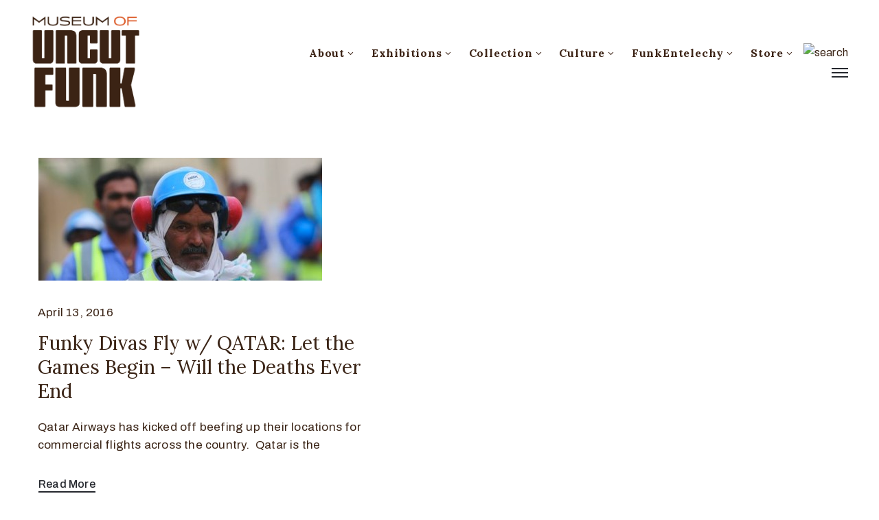

--- FILE ---
content_type: text/css
request_url: https://museumofuncutfunk.com/wp-content/cache/autoptimize/css/autoptimize_single_5c6a8f77b9856abb3b6e0ead5d656da5.css?ver=1619419608
body_size: -48
content:
.elementor-kit-39068{--e-global-color-primary:#db5926;--e-global-color-secondary:#3c2315;--e-global-color-text:#3c2315;--e-global-color-accent:#db5926;--e-global-color-69b3a73d:#fde4d4;--e-global-color-4d12b570:#7a7a7a;--e-global-color-40434d90:#4054b2;--e-global-color-1c7268fb:#23a455;--e-global-color-30d7d42b:#000;--e-global-color-11d0c747:#fff;--e-global-typography-primary-font-family:"Roboto";--e-global-typography-primary-font-weight:600;--e-global-typography-secondary-font-family:"Roboto Slab";--e-global-typography-secondary-font-weight:400;--e-global-typography-text-font-family:"Roboto";--e-global-typography-text-font-weight:400;--e-global-typography-accent-font-family:"Roboto";--e-global-typography-accent-font-weight:500}.elementor-section.elementor-section-boxed>.elementor-container{max-width:1140px}.elementor-widget:not(:last-child){margin-bottom:20px}{}h1.entry-title{display:var(--page-title-display)}@media(max-width:1024px){.elementor-section.elementor-section-boxed>.elementor-container{max-width:1025px}}@media(max-width:767px){.elementor-section.elementor-section-boxed>.elementor-container{max-width:768px}}

--- FILE ---
content_type: text/css
request_url: https://museumofuncutfunk.com/wp-content/cache/autoptimize/css/autoptimize_single_562da15bfd6acf1b735bcd448b0c819f.css?ver=1619419609
body_size: 3638
content:
.elementor-widget-heading .elementor-heading-title{color:var(--e-global-color-primary);font-family:var(--e-global-typography-primary-font-family),Sans-serif;font-weight:var(--e-global-typography-primary-font-weight)}.elementor-widget-image .widget-image-caption{color:var(--e-global-color-text);font-family:var(--e-global-typography-text-font-family),Sans-serif;font-weight:var(--e-global-typography-text-font-weight)}.elementor-widget-text-editor{color:var(--e-global-color-text);font-family:var(--e-global-typography-text-font-family),Sans-serif;font-weight:var(--e-global-typography-text-font-weight)}.elementor-widget-text-editor.elementor-drop-cap-view-stacked .elementor-drop-cap{background-color:var(--e-global-color-primary)}.elementor-widget-text-editor.elementor-drop-cap-view-framed .elementor-drop-cap,.elementor-widget-text-editor.elementor-drop-cap-view-default .elementor-drop-cap{color:var(--e-global-color-primary);border-color:var(--e-global-color-primary)}.elementor-widget-button .elementor-button{font-family:var(--e-global-typography-accent-font-family),Sans-serif;font-weight:var(--e-global-typography-accent-font-weight);background-color:var(--e-global-color-accent)}.elementor-widget-divider{--divider-color:var(--e-global-color-secondary)}.elementor-widget-divider .elementor-divider__text{color:var(--e-global-color-secondary);font-family:var(--e-global-typography-secondary-font-family),Sans-serif;font-weight:var(--e-global-typography-secondary-font-weight)}.elementor-widget-divider.elementor-view-stacked .elementor-icon{background-color:var(--e-global-color-secondary)}.elementor-widget-divider.elementor-view-framed .elementor-icon,.elementor-widget-divider.elementor-view-default .elementor-icon{color:var(--e-global-color-secondary);border-color:var(--e-global-color-secondary)}.elementor-widget-divider.elementor-view-framed .elementor-icon,.elementor-widget-divider.elementor-view-default .elementor-icon svg{fill:var(--e-global-color-secondary)}.elementor-widget-image-box .elementor-image-box-content .elementor-image-box-title{color:var(--e-global-color-primary);font-family:var(--e-global-typography-primary-font-family),Sans-serif;font-weight:var(--e-global-typography-primary-font-weight)}.elementor-widget-image-box .elementor-image-box-content .elementor-image-box-description{color:var(--e-global-color-text);font-family:var(--e-global-typography-text-font-family),Sans-serif;font-weight:var(--e-global-typography-text-font-weight)}.elementor-widget-icon.elementor-view-stacked .elementor-icon{background-color:var(--e-global-color-primary)}.elementor-widget-icon.elementor-view-framed .elementor-icon,.elementor-widget-icon.elementor-view-default .elementor-icon{color:var(--e-global-color-primary);border-color:var(--e-global-color-primary)}.elementor-widget-icon.elementor-view-framed .elementor-icon,.elementor-widget-icon.elementor-view-default .elementor-icon svg{fill:var(--e-global-color-primary)}.elementor-widget-icon-box.elementor-view-stacked .elementor-icon{background-color:var(--e-global-color-primary)}.elementor-widget-icon-box.elementor-view-framed .elementor-icon,.elementor-widget-icon-box.elementor-view-default .elementor-icon{fill:var(--e-global-color-primary);color:var(--e-global-color-primary);border-color:var(--e-global-color-primary)}.elementor-widget-icon-box .elementor-icon-box-content .elementor-icon-box-title{color:var(--e-global-color-primary)}.elementor-widget-icon-box .elementor-icon-box-content .elementor-icon-box-title,.elementor-widget-icon-box .elementor-icon-box-content .elementor-icon-box-title a{font-family:var(--e-global-typography-primary-font-family),Sans-serif;font-weight:var(--e-global-typography-primary-font-weight)}.elementor-widget-icon-box .elementor-icon-box-content .elementor-icon-box-description{color:var(--e-global-color-text);font-family:var(--e-global-typography-text-font-family),Sans-serif;font-weight:var(--e-global-typography-text-font-weight)}.elementor-widget-star-rating .elementor-star-rating__title{color:var(--e-global-color-text);font-family:var(--e-global-typography-text-font-family),Sans-serif;font-weight:var(--e-global-typography-text-font-weight)}.elementor-widget-image-gallery .gallery-item .gallery-caption{font-family:var(--e-global-typography-accent-font-family),Sans-serif;font-weight:var(--e-global-typography-accent-font-weight)}.elementor-widget-icon-list .elementor-icon-list-item:not(:last-child):after{border-color:var(--e-global-color-text)}.elementor-widget-icon-list .elementor-icon-list-icon i{color:var(--e-global-color-primary)}.elementor-widget-icon-list .elementor-icon-list-icon svg{fill:var(--e-global-color-primary)}.elementor-widget-icon-list .elementor-icon-list-text{color:var(--e-global-color-secondary)}.elementor-widget-icon-list .elementor-icon-list-item,.elementor-widget-icon-list .elementor-icon-list-item a{font-family:var(--e-global-typography-text-font-family),Sans-serif;font-weight:var(--e-global-typography-text-font-weight)}.elementor-widget-counter .elementor-counter-number-wrapper{color:var(--e-global-color-primary);font-family:var(--e-global-typography-primary-font-family),Sans-serif;font-weight:var(--e-global-typography-primary-font-weight)}.elementor-widget-counter .elementor-counter-title{color:var(--e-global-color-secondary);font-family:var(--e-global-typography-secondary-font-family),Sans-serif;font-weight:var(--e-global-typography-secondary-font-weight)}.elementor-widget-progress .elementor-progress-wrapper .elementor-progress-bar{background-color:var(--e-global-color-primary)}.elementor-widget-progress .elementor-title{color:var(--e-global-color-primary);font-family:var(--e-global-typography-text-font-family),Sans-serif;font-weight:var(--e-global-typography-text-font-weight)}.elementor-widget-testimonial .elementor-testimonial-content{color:var(--e-global-color-text);font-family:var(--e-global-typography-text-font-family),Sans-serif;font-weight:var(--e-global-typography-text-font-weight)}.elementor-widget-testimonial .elementor-testimonial-name{color:var(--e-global-color-primary);font-family:var(--e-global-typography-primary-font-family),Sans-serif;font-weight:var(--e-global-typography-primary-font-weight)}.elementor-widget-testimonial .elementor-testimonial-job{color:var(--e-global-color-secondary);font-family:var(--e-global-typography-secondary-font-family),Sans-serif;font-weight:var(--e-global-typography-secondary-font-weight)}.elementor-widget-tabs .elementor-tab-title,.elementor-widget-tabs .elementor-tab-title a{color:var(--e-global-color-primary)}.elementor-widget-tabs .elementor-tab-title.elementor-active a{color:var(--e-global-color-accent)}.elementor-widget-tabs .elementor-tab-title{font-family:var(--e-global-typography-primary-font-family),Sans-serif;font-weight:var(--e-global-typography-primary-font-weight)}.elementor-widget-tabs .elementor-tab-content{color:var(--e-global-color-text);font-family:var(--e-global-typography-text-font-family),Sans-serif;font-weight:var(--e-global-typography-text-font-weight)}.elementor-widget-accordion .elementor-accordion-icon,.elementor-widget-accordion .elementor-accordion-title{color:var(--e-global-color-primary)}.elementor-widget-accordion .elementor-active .elementor-accordion-icon,.elementor-widget-accordion .elementor-active .elementor-accordion-title{color:var(--e-global-color-accent)}.elementor-widget-accordion .elementor-accordion .elementor-accordion-title{font-family:var(--e-global-typography-primary-font-family),Sans-serif;font-weight:var(--e-global-typography-primary-font-weight)}.elementor-widget-accordion .elementor-accordion .elementor-tab-content{color:var(--e-global-color-text);font-family:var(--e-global-typography-text-font-family),Sans-serif;font-weight:var(--e-global-typography-text-font-weight)}.elementor-widget-toggle .elementor-toggle-title,.elementor-widget-toggle .elementor-toggle-icon{color:var(--e-global-color-primary)}.elementor-widget-toggle .elementor-tab-title.elementor-active a,.elementor-widget-toggle .elementor-tab-title.elementor-active .elementor-toggle-icon{color:var(--e-global-color-accent)}.elementor-widget-toggle .elementor-toggle .elementor-toggle-title{font-family:var(--e-global-typography-primary-font-family),Sans-serif;font-weight:var(--e-global-typography-primary-font-weight)}.elementor-widget-toggle .elementor-toggle .elementor-tab-content{color:var(--e-global-color-text);font-family:var(--e-global-typography-text-font-family),Sans-serif;font-weight:var(--e-global-typography-text-font-weight)}.elementor-widget-alert .elementor-alert-title{font-family:var(--e-global-typography-primary-font-family),Sans-serif;font-weight:var(--e-global-typography-primary-font-weight)}.elementor-widget-alert .elementor-alert-description{font-family:var(--e-global-typography-text-font-family),Sans-serif;font-weight:var(--e-global-typography-text-font-weight)}.elementor-widget-ova_collections .archive_collection .content_archive_coll .items_archive_coll .desc .title{font-family:var(--e-global-typography-primary-font-family),Sans-serif;font-weight:var(--e-global-typography-primary-font-weight)}.elementor-widget-ova_collections .archive_collection .content_archive_coll.type1 .items_archive_coll .desc .artists a{font-family:var(--e-global-typography-primary-font-family),Sans-serif;font-weight:var(--e-global-typography-primary-font-weight)}.elementor-widget-ova_events_cat .archive_event .content .desc .event_post .event_title{font-family:var(--e-global-typography-primary-font-family),Sans-serif;font-weight:var(--e-global-typography-primary-font-weight)}.elementor-widget-ova_events_cat .archive_event .content .desc .event_post .time-event span{font-family:var(--e-global-typography-primary-font-family),Sans-serif;font-weight:var(--e-global-typography-primary-font-weight)}.elementor-widget-ova_events_cat .archive_event .content .date-event .date{font-family:var(--e-global-typography-primary-font-family),Sans-serif;font-weight:var(--e-global-typography-primary-font-weight)}.elementor-widget-ova_events_cat .archive_event .content .desc .event_post .excerpt{font-family:var(--e-global-typography-primary-font-family),Sans-serif;font-weight:var(--e-global-typography-primary-font-weight)}.elementor-widget-ova_events_cat .archive_event .content .desc .event_post .button_event .view_detail{font-family:var(--e-global-typography-primary-font-family),Sans-serif;font-weight:var(--e-global-typography-primary-font-weight)}.elementor-widget-ova_events_cat .archive_event .content .desc .event_post .button_event .book{font-family:var(--e-global-typography-primary-font-family),Sans-serif;font-weight:var(--e-global-typography-primary-font-weight)}.elementor-widget-ova_events_cat .archive_event .content .desc .event_post .button_event .book.btn-free{font-family:var(--e-global-typography-primary-font-family),Sans-serif;font-weight:var(--e-global-typography-primary-font-weight)}.elementor-widget-ovaex_exhibition_ajax .exhibition_arc .wrap-content .post-items .content h3{font-family:var(--e-global-typography-primary-font-family),Sans-serif;font-weight:var(--e-global-typography-primary-font-weight)}.elementor-widget-ovaex_exhibition_ajax .exhibition_arc .wrap-content .post-items .content .times span{font-family:var(--e-global-typography-primary-font-family),Sans-serif;font-weight:var(--e-global-typography-primary-font-weight)}.elementor-widget-ovaex_exhibition_ajax .exhibition_arc .ova_more_post .load-more,.elementor-widget-ovaex_exhibition_ajax .exhibition_arc .ova-nodata span{font-family:var(--e-global-typography-primary-font-family),Sans-serif;font-weight:var(--e-global-typography-primary-font-weight)}.elementor-widget-ovaex_exhibition_type .exhibition_arc .wrap-content .post-items .content h3{font-family:var(--e-global-typography-primary-font-family),Sans-serif;font-weight:var(--e-global-typography-primary-font-weight)}.elementor-widget-ovaex_exhibition_type .exhibition_arc .wrap-content .post-items .content .times span{font-family:var(--e-global-typography-primary-font-family),Sans-serif;font-weight:var(--e-global-typography-primary-font-weight)}.elementor-widget-ova_menu .ova_nav ul.menu>li>a{color:var(--e-global-color-text);font-family:var(--e-global-typography-text-font-family),Sans-serif;font-weight:var(--e-global-typography-text-font-weight)}.elementor-widget-ova_menu .ova_nav ul.menu .dropdown-menu li a{font-family:var(--e-global-typography-text-font-family),Sans-serif;font-weight:var(--e-global-typography-text-font-weight)}.elementor-widget-ova_heading .ova_heading h1.heading_title{font-family:var(--e-global-typography-primary-font-family),Sans-serif;font-weight:var(--e-global-typography-primary-font-weight)}.elementor-widget-ova_heading .ova_heading h2.sub_title{font-family:var(--e-global-typography-primary-font-family),Sans-serif;font-weight:var(--e-global-typography-primary-font-weight)}.elementor-widget-henbergar_menu .ova_nav_canvas ul.menu>li>a{color:var(--e-global-color-text);font-family:var(--e-global-typography-text-font-family),Sans-serif;font-weight:var(--e-global-typography-text-font-weight)}.elementor-widget-henbergar_menu .ova_nav_canvas ul.menu .dropdown-menu li a{font-family:var(--e-global-typography-text-font-family),Sans-serif;font-weight:var(--e-global-typography-text-font-weight)}.elementor-widget-henbergar_menu .ova_menu_canvas .ova_nav_canvas .info-top li span{font-family:var(--e-global-typography-primary-font-family),Sans-serif;font-weight:var(--e-global-typography-primary-font-weight)}.elementor-widget-henbergar_menu .ova_menu_canvas .ova_nav_canvas .info_bottom{font-family:var(--e-global-typography-primary-font-family),Sans-serif;font-weight:var(--e-global-typography-primary-font-weight)}.elementor-widget-henbergar_menu .ova_menu_canvas .ova_nav_canvas .menu-icon-social .item-icon a span{font-family:var(--e-global-typography-primary-font-family),Sans-serif;font-weight:var(--e-global-typography-primary-font-weight)}.elementor-widget-ova_slideshow .elementor-slide-subtitle{font-family:var(--e-global-typography-primary-font-family),Sans-serif;font-weight:var(--e-global-typography-primary-font-weight)}.elementor-widget-ova_slideshow .elementor-slide-title{font-family:var(--e-global-typography-secondary-font-family),Sans-serif;font-weight:var(--e-global-typography-secondary-font-weight)}.elementor-widget-ova_slideshow .elementor-slide-description{font-family:var(--e-global-typography-secondary-font-family),Sans-serif;font-weight:var(--e-global-typography-secondary-font-weight)}.elementor-widget-ova_slideshow .ova_slideshow .elementor-slide-button{font-family:var(--e-global-typography-accent-font-family),Sans-serif;font-weight:var(--e-global-typography-accent-font-weight)}.elementor-widget-ova_heading_page .heading-page .cta-content h2{font-family:var(--e-global-typography-primary-font-family),Sans-serif;font-weight:var(--e-global-typography-primary-font-weight)}.elementor-widget-ova_blog .ova-blog .post-content .post-meta-content .post-date{font-family:var(--e-global-typography-primary-font-family),Sans-serif;font-weight:var(--e-global-typography-primary-font-weight)}.elementor-widget-ova_blog .ova-blog .post-content h2.title a{font-family:var(--e-global-typography-primary-font-family),Sans-serif;font-weight:var(--e-global-typography-primary-font-weight)}.elementor-widget-ova_blog .ova-blog .post-content .post-body .post-excerpt p{font-family:var(--e-global-typography-primary-font-family),Sans-serif;font-weight:var(--e-global-typography-primary-font-weight)}.elementor-widget-ova_blog .ova-blog .post-content .post-readmore a{font-family:var(--e-global-typography-primary-font-family),Sans-serif;font-weight:var(--e-global-typography-primary-font-weight)}.elementor-widget-ova_history .ova-history .item-history .year-about h3.title{font-family:var(--e-global-typography-primary-font-family),Sans-serif;font-weight:var(--e-global-typography-primary-font-weight)}.elementor-widget-ova_info_image .ova_info_position.info_position .content .title h3 a{font-family:var(--e-global-typography-primary-font-family),Sans-serif;font-weight:var(--e-global-typography-primary-font-weight)}.elementor-widget-ova_info_image .ova_info_position.info_position .content .desc p{font-family:var(--e-global-typography-primary-font-family),Sans-serif;font-weight:var(--e-global-typography-primary-font-weight)}.elementor-widget-ova_info_image .ova_info_position.info_position .content .text-button a{font-family:var(--e-global-typography-primary-font-family),Sans-serif;font-weight:var(--e-global-typography-primary-font-weight)}.elementor-widget-ova_info_image .ova_info_position.info_location .content .title h3 a{font-family:var(--e-global-typography-primary-font-family),Sans-serif;font-weight:var(--e-global-typography-primary-font-weight)}.elementor-widget-ova_info_image .ova_info_position.info_location .content .desc p{font-family:var(--e-global-typography-primary-font-family),Sans-serif;font-weight:var(--e-global-typography-primary-font-weight)}.elementor-widget-ova_info_image .ova_info_position.info_location .content .text-button a{font-family:var(--e-global-typography-primary-font-family),Sans-serif;font-weight:var(--e-global-typography-primary-font-weight)}.elementor-widget-ova_info_image .ova_info_position.info_plan .content .title h3 a{font-family:var(--e-global-typography-primary-font-family),Sans-serif;font-weight:var(--e-global-typography-primary-font-weight)}.elementor-widget-ova_info_image .ova_info_position.info_plan .content .desc p{font-family:var(--e-global-typography-primary-font-family),Sans-serif;font-weight:var(--e-global-typography-primary-font-weight)}.elementor-widget-ova_info_image .ova_info_position.info_plan .content .text-button a{font-family:var(--e-global-typography-primary-font-family),Sans-serif;font-weight:var(--e-global-typography-primary-font-weight)}.elementor-widget-ova_info .ova_info .ova_info_staff h3.title{font-family:var(--e-global-typography-primary-font-family),Sans-serif;font-weight:var(--e-global-typography-primary-font-weight)}.elementor-widget-ova_info .ova_info .ova_info_staff h4.sub-title{font-family:var(--e-global-typography-primary-font-family),Sans-serif;font-weight:var(--e-global-typography-primary-font-weight)}.elementor-widget-ova_info .ova_info .ova_info_staff .info-contact span{font-family:var(--e-global-typography-primary-font-family),Sans-serif;font-weight:var(--e-global-typography-primary-font-weight)}.elementor-widget-ova_info .ova_info .ova_info_contact h3.title{font-family:var(--e-global-typography-primary-font-family),Sans-serif;font-weight:var(--e-global-typography-primary-font-weight)}.elementor-widget-ova_info .ova_info .ova_info_contact h4.sub-title{font-family:var(--e-global-typography-primary-font-family),Sans-serif;font-weight:var(--e-global-typography-primary-font-weight)}.elementor-widget-ova_info .ova_info .ova_info_contact .info-contact span{font-family:var(--e-global-typography-primary-font-family),Sans-serif;font-weight:var(--e-global-typography-primary-font-weight)}.elementor-widget-ova_event_parallax .ova-event-parallax .item-event .content .title a{font-family:var(--e-global-typography-primary-font-family),Sans-serif;font-weight:var(--e-global-typography-primary-font-weight)}.elementor-widget-ova_event_parallax .ova-event-parallax .item-event .content .date p{font-family:var(--e-global-typography-primary-font-family),Sans-serif;font-weight:var(--e-global-typography-primary-font-weight)}.elementor-widget-ova_event_parallax .ova-event-parallax .item-event .content .desc p{font-family:var(--e-global-typography-primary-font-family),Sans-serif;font-weight:var(--e-global-typography-primary-font-weight)}.elementor-widget-ova_event_parallax .ova-event-parallax .item-event .content .readmore a{font-family:var(--e-global-typography-primary-font-family),Sans-serif;font-weight:var(--e-global-typography-primary-font-weight)}.elementor-widget-ova_exhibition_parallax .ova-exhibition-parallax .item-exhibition .content .title a{font-family:var(--e-global-typography-primary-font-family),Sans-serif;font-weight:var(--e-global-typography-primary-font-weight)}.elementor-widget-ova_exhibition_parallax .ova-exhibition-parallax .item-exhibition .content .date p{font-family:var(--e-global-typography-primary-font-family),Sans-serif;font-weight:var(--e-global-typography-primary-font-weight)}.elementor-widget-ova_exhibition_parallax .ova-exhibition-parallax .item-exhibition .content .desc p{font-family:var(--e-global-typography-primary-font-family),Sans-serif;font-weight:var(--e-global-typography-primary-font-weight)}.elementor-widget-ova_exhibition_parallax .ova-exhibition-parallax .item-exhibition .content .readmore a{font-family:var(--e-global-typography-primary-font-family),Sans-serif;font-weight:var(--e-global-typography-primary-font-weight)}.elementor-widget-ova_collection_parallax .ova-collection-parallax .item-collection .content .title a{font-family:var(--e-global-typography-primary-font-family),Sans-serif;font-weight:var(--e-global-typography-primary-font-weight)}.elementor-widget-ova_collection_parallax .ova-collection-parallax .item-collection .content .date p{font-family:var(--e-global-typography-primary-font-family),Sans-serif;font-weight:var(--e-global-typography-primary-font-weight)}.elementor-widget-ova_collection_parallax .ova-collection-parallax .item-collection .content .desc p{font-family:var(--e-global-typography-primary-font-family),Sans-serif;font-weight:var(--e-global-typography-primary-font-weight)}.elementor-widget-ova_collection_parallax .ova-collection-parallax .item-collection .content .readmore a{font-family:var(--e-global-typography-primary-font-family),Sans-serif;font-weight:var(--e-global-typography-primary-font-weight)}.elementor-widget-ova_home_fullscreen #fullpage .content span.type{font-family:var(--e-global-typography-primary-font-family),Sans-serif;font-weight:var(--e-global-typography-primary-font-weight)}.elementor-widget-ova_home_fullscreen #fullpage .content h3{font-family:var(--e-global-typography-primary-font-family),Sans-serif;font-weight:var(--e-global-typography-primary-font-weight)}.elementor-widget-ova_home_fullscreen #fullpage .content .time-event span{font-family:var(--e-global-typography-primary-font-family),Sans-serif;font-weight:var(--e-global-typography-primary-font-weight)}.elementor-widget-ova_muzze_shop .muzze_shop .content_product .items h3{font-family:var(--e-global-typography-primary-font-family),Sans-serif;font-weight:var(--e-global-typography-primary-font-weight)}.elementor-widget-ova_muzze_shop .muzze_shop .content_product .items span.amount{font-family:var(--e-global-typography-primary-font-family),Sans-serif;font-weight:var(--e-global-typography-primary-font-weight)}.elementor-widget-ova_muzze_shop .muzze_shop .return_shop .btn_shop{font-family:var(--e-global-typography-primary-font-family),Sans-serif;font-weight:var(--e-global-typography-primary-font-weight)}.elementor-widget-theme-site-logo .widget-image-caption{color:var(--e-global-color-text);font-family:var(--e-global-typography-text-font-family),Sans-serif;font-weight:var(--e-global-typography-text-font-weight)}.elementor-widget-theme-site-title .elementor-heading-title{color:var(--e-global-color-primary);font-family:var(--e-global-typography-primary-font-family),Sans-serif;font-weight:var(--e-global-typography-primary-font-weight)}.elementor-widget-theme-page-title .elementor-heading-title{color:var(--e-global-color-primary);font-family:var(--e-global-typography-primary-font-family),Sans-serif;font-weight:var(--e-global-typography-primary-font-weight)}.elementor-widget-theme-post-title .elementor-heading-title{color:var(--e-global-color-primary);font-family:var(--e-global-typography-primary-font-family),Sans-serif;font-weight:var(--e-global-typography-primary-font-weight)}.elementor-widget-theme-post-excerpt .elementor-widget-container{color:var(--e-global-color-text);font-family:var(--e-global-typography-text-font-family),Sans-serif;font-weight:var(--e-global-typography-text-font-weight)}.elementor-widget-theme-post-content{color:var(--e-global-color-text);font-family:var(--e-global-typography-text-font-family),Sans-serif;font-weight:var(--e-global-typography-text-font-weight)}.elementor-widget-theme-post-featured-image .widget-image-caption{color:var(--e-global-color-text);font-family:var(--e-global-typography-text-font-family),Sans-serif;font-weight:var(--e-global-typography-text-font-weight)}.elementor-widget-theme-archive-title .elementor-heading-title{color:var(--e-global-color-primary);font-family:var(--e-global-typography-primary-font-family),Sans-serif;font-weight:var(--e-global-typography-primary-font-weight)}.elementor-widget-archive-posts .elementor-post__title,.elementor-widget-archive-posts .elementor-post__title a{color:var(--e-global-color-secondary);font-family:var(--e-global-typography-primary-font-family),Sans-serif;font-weight:var(--e-global-typography-primary-font-weight)}.elementor-widget-archive-posts .elementor-post__meta-data{font-family:var(--e-global-typography-secondary-font-family),Sans-serif;font-weight:var(--e-global-typography-secondary-font-weight)}.elementor-widget-archive-posts .elementor-post__excerpt p{font-family:var(--e-global-typography-text-font-family),Sans-serif;font-weight:var(--e-global-typography-text-font-weight)}.elementor-widget-archive-posts .elementor-post__read-more{color:var(--e-global-color-accent);font-family:var(--e-global-typography-accent-font-family),Sans-serif;font-weight:var(--e-global-typography-accent-font-weight)}.elementor-widget-archive-posts .elementor-post__card .elementor-post__badge{background-color:var(--e-global-color-accent);font-family:var(--e-global-typography-accent-font-family),Sans-serif;font-weight:var(--e-global-typography-accent-font-weight)}.elementor-widget-archive-posts .elementor-pagination{font-family:var(--e-global-typography-secondary-font-family),Sans-serif;font-weight:var(--e-global-typography-secondary-font-weight)}.elementor-widget-archive-posts .elementor-posts-nothing-found{color:var(--e-global-color-text);font-family:var(--e-global-typography-text-font-family),Sans-serif;font-weight:var(--e-global-typography-text-font-weight)}.elementor-widget-posts .elementor-post__title,.elementor-widget-posts .elementor-post__title a{color:var(--e-global-color-secondary);font-family:var(--e-global-typography-primary-font-family),Sans-serif;font-weight:var(--e-global-typography-primary-font-weight)}.elementor-widget-posts .elementor-post__meta-data{font-family:var(--e-global-typography-secondary-font-family),Sans-serif;font-weight:var(--e-global-typography-secondary-font-weight)}.elementor-widget-posts .elementor-post__excerpt p{font-family:var(--e-global-typography-text-font-family),Sans-serif;font-weight:var(--e-global-typography-text-font-weight)}.elementor-widget-posts .elementor-post__read-more{color:var(--e-global-color-accent);font-family:var(--e-global-typography-accent-font-family),Sans-serif;font-weight:var(--e-global-typography-accent-font-weight)}.elementor-widget-posts .elementor-post__card .elementor-post__badge{background-color:var(--e-global-color-accent);font-family:var(--e-global-typography-accent-font-family),Sans-serif;font-weight:var(--e-global-typography-accent-font-weight)}.elementor-widget-posts .elementor-pagination{font-family:var(--e-global-typography-secondary-font-family),Sans-serif;font-weight:var(--e-global-typography-secondary-font-weight)}.elementor-widget-portfolio a .elementor-portfolio-item__overlay{background-color:var(--e-global-color-accent)}.elementor-widget-portfolio .elementor-portfolio-item__title{font-family:var(--e-global-typography-primary-font-family),Sans-serif;font-weight:var(--e-global-typography-primary-font-weight)}.elementor-widget-portfolio .elementor-portfolio__filter{color:var(--e-global-color-text);font-family:var(--e-global-typography-primary-font-family),Sans-serif;font-weight:var(--e-global-typography-primary-font-weight)}.elementor-widget-portfolio .elementor-portfolio__filter.elementor-active{color:var(--e-global-color-primary)}.elementor-widget-gallery .elementor-gallery-item__title{font-family:var(--e-global-typography-primary-font-family),Sans-serif;font-weight:var(--e-global-typography-primary-font-weight)}.elementor-widget-gallery .elementor-gallery-item__description{font-family:var(--e-global-typography-text-font-family),Sans-serif;font-weight:var(--e-global-typography-text-font-weight)}.elementor-widget-gallery{--galleries-title-color-normal:var(--e-global-color-primary);--galleries-title-color-hover:var(--e-global-color-secondary);--galleries-pointer-bg-color-hover:var(--e-global-color-accent);--gallery-title-color-active:var(--e-global-color-secondary);--galleries-pointer-bg-color-active:var(--e-global-color-accent)}.elementor-widget-gallery .elementor-gallery-title{font-family:var(--e-global-typography-primary-font-family),Sans-serif;font-weight:var(--e-global-typography-primary-font-weight)}.elementor-widget-form .elementor-field-group>label,.elementor-widget-form .elementor-field-subgroup label{color:var(--e-global-color-text)}.elementor-widget-form .elementor-field-group>label{font-family:var(--e-global-typography-text-font-family),Sans-serif;font-weight:var(--e-global-typography-text-font-weight)}.elementor-widget-form .elementor-field-type-html{color:var(--e-global-color-text);font-family:var(--e-global-typography-text-font-family),Sans-serif;font-weight:var(--e-global-typography-text-font-weight)}.elementor-widget-form .elementor-field-group .elementor-field{color:var(--e-global-color-text)}.elementor-widget-form .elementor-field-group .elementor-field,.elementor-widget-form .elementor-field-subgroup label{font-family:var(--e-global-typography-text-font-family),Sans-serif;font-weight:var(--e-global-typography-text-font-weight)}.elementor-widget-form .elementor-button{font-family:var(--e-global-typography-accent-font-family),Sans-serif;font-weight:var(--e-global-typography-accent-font-weight)}.elementor-widget-form .e-form__buttons__wrapper__button-next{background-color:var(--e-global-color-accent)}.elementor-widget-form .elementor-button[type=submit]{background-color:var(--e-global-color-accent)}.elementor-widget-form .e-form__buttons__wrapper__button-previous{background-color:var(--e-global-color-accent)}.elementor-widget-form .elementor-message{font-family:var(--e-global-typography-text-font-family),Sans-serif;font-weight:var(--e-global-typography-text-font-weight)}.elementor-widget-form .e-form__indicators__indicator,.elementor-widget-form .e-form__indicators__indicator__label{font-family:var(--e-global-typography-accent-font-family),Sans-serif;font-weight:var(--e-global-typography-accent-font-weight)}.elementor-widget-form{--e-form-steps-indicator-inactive-primary-color:var(--e-global-color-text);--e-form-steps-indicator-active-primary-color:var(--e-global-color-accent);--e-form-steps-indicator-completed-primary-color:var(--e-global-color-accent);--e-form-steps-indicator-progress-color:var(--e-global-color-accent);--e-form-steps-indicator-progress-background-color:var(--e-global-color-text);--e-form-steps-indicator-progress-meter-color:var(--e-global-color-text)}.elementor-widget-form .e-form__indicators__indicator__progress__meter{font-family:var(--e-global-typography-accent-font-family),Sans-serif;font-weight:var(--e-global-typography-accent-font-weight)}.elementor-widget-login .elementor-field-group>a{color:var(--e-global-color-text)}.elementor-widget-login .elementor-field-group>a:hover{color:var(--e-global-color-accent)}.elementor-widget-login .elementor-form-fields-wrapper label{color:var(--e-global-color-text);font-family:var(--e-global-typography-text-font-family),Sans-serif;font-weight:var(--e-global-typography-text-font-weight)}.elementor-widget-login .elementor-field-group .elementor-field{color:var(--e-global-color-text)}.elementor-widget-login .elementor-field-group .elementor-field,.elementor-widget-login .elementor-field-subgroup label{font-family:var(--e-global-typography-text-font-family),Sans-serif;font-weight:var(--e-global-typography-text-font-weight)}.elementor-widget-login .elementor-button{font-family:var(--e-global-typography-accent-font-family),Sans-serif;font-weight:var(--e-global-typography-accent-font-weight);background-color:var(--e-global-color-accent)}.elementor-widget-login .elementor-widget-container .elementor-login__logged-in-message{color:var(--e-global-color-text);font-family:var(--e-global-typography-text-font-family),Sans-serif;font-weight:var(--e-global-typography-text-font-weight)}.elementor-widget-slides .elementor-slide-heading{font-family:var(--e-global-typography-primary-font-family),Sans-serif;font-weight:var(--e-global-typography-primary-font-weight)}.elementor-widget-slides .elementor-slide-description{font-family:var(--e-global-typography-secondary-font-family),Sans-serif;font-weight:var(--e-global-typography-secondary-font-weight)}.elementor-widget-slides .elementor-slide-button{font-family:var(--e-global-typography-accent-font-family),Sans-serif;font-weight:var(--e-global-typography-accent-font-weight)}.elementor-widget-nav-menu .elementor-nav-menu .elementor-item{font-family:var(--e-global-typography-primary-font-family),Sans-serif;font-weight:var(--e-global-typography-primary-font-weight)}.elementor-widget-nav-menu .elementor-nav-menu--main .elementor-item{color:var(--e-global-color-text)}.elementor-widget-nav-menu .elementor-nav-menu--main .elementor-item:hover,.elementor-widget-nav-menu .elementor-nav-menu--main .elementor-item.elementor-item-active,.elementor-widget-nav-menu .elementor-nav-menu--main .elementor-item.highlighted,.elementor-widget-nav-menu .elementor-nav-menu--main .elementor-item:focus{color:var(--e-global-color-accent)}.elementor-widget-nav-menu .elementor-nav-menu--main:not(.e--pointer-framed) .elementor-item:before,.elementor-widget-nav-menu .elementor-nav-menu--main:not(.e--pointer-framed) .elementor-item:after{background-color:var(--e-global-color-accent)}.elementor-widget-nav-menu .e--pointer-framed .elementor-item:before,.elementor-widget-nav-menu .e--pointer-framed .elementor-item:after{border-color:var(--e-global-color-accent)}.elementor-widget-nav-menu .elementor-nav-menu--dropdown .elementor-item,.elementor-widget-nav-menu .elementor-nav-menu--dropdown .elementor-sub-item{font-family:var(--e-global-typography-accent-font-family),Sans-serif;font-weight:var(--e-global-typography-accent-font-weight)}.elementor-widget-animated-headline .elementor-headline-dynamic-wrapper path{stroke:var(--e-global-color-accent)}.elementor-widget-animated-headline .elementor-headline-plain-text{color:var(--e-global-color-secondary)}.elementor-widget-animated-headline .elementor-headline{font-family:var(--e-global-typography-primary-font-family),Sans-serif;font-weight:var(--e-global-typography-primary-font-weight)}.elementor-widget-animated-headline .elementor-headline-dynamic-text{color:var(--e-global-color-secondary);font-family:var(--e-global-typography-primary-font-family),Sans-serif;font-weight:var(--e-global-typography-primary-font-weight)}.elementor-widget-price-list .elementor-price-list-header{color:var(--e-global-color-primary);font-family:var(--e-global-typography-primary-font-family),Sans-serif;font-weight:var(--e-global-typography-primary-font-weight)}.elementor-widget-price-list .elementor-price-list-description{color:var(--e-global-color-text);font-family:var(--e-global-typography-text-font-family),Sans-serif;font-weight:var(--e-global-typography-text-font-weight)}.elementor-widget-price-list .elementor-price-list-separator{border-bottom-color:var(--e-global-color-secondary)}.elementor-widget-price-table .elementor-price-table__header{background-color:var(--e-global-color-secondary)}.elementor-widget-price-table .elementor-price-table__heading{font-family:var(--e-global-typography-primary-font-family),Sans-serif;font-weight:var(--e-global-typography-primary-font-weight)}.elementor-widget-price-table .elementor-price-table__subheading{font-family:var(--e-global-typography-secondary-font-family),Sans-serif;font-weight:var(--e-global-typography-secondary-font-weight)}.elementor-widget-price-table .elementor-price-table__price{font-family:var(--e-global-typography-primary-font-family),Sans-serif;font-weight:var(--e-global-typography-primary-font-weight)}.elementor-widget-price-table .elementor-price-table__original-price{color:var(--e-global-color-secondary);font-family:var(--e-global-typography-primary-font-family),Sans-serif;font-weight:var(--e-global-typography-primary-font-weight)}.elementor-widget-price-table .elementor-price-table__period{color:var(--e-global-color-secondary);font-family:var(--e-global-typography-secondary-font-family),Sans-serif;font-weight:var(--e-global-typography-secondary-font-weight)}.elementor-widget-price-table .elementor-price-table__features-list{color:var(--e-global-color-text)}.elementor-widget-price-table .elementor-price-table__features-list li{font-family:var(--e-global-typography-text-font-family),Sans-serif;font-weight:var(--e-global-typography-text-font-weight)}.elementor-widget-price-table .elementor-price-table__features-list li:before{border-top-color:var(--e-global-color-text)}.elementor-widget-price-table .elementor-price-table__button{font-family:var(--e-global-typography-accent-font-family),Sans-serif;font-weight:var(--e-global-typography-accent-font-weight);background-color:var(--e-global-color-accent)}.elementor-widget-price-table .elementor-price-table__additional_info{color:var(--e-global-color-text);font-family:var(--e-global-typography-text-font-family),Sans-serif;font-weight:var(--e-global-typography-text-font-weight)}.elementor-widget-price-table .elementor-price-table__ribbon-inner{background-color:var(--e-global-color-accent);font-family:var(--e-global-typography-accent-font-family),Sans-serif;font-weight:var(--e-global-typography-accent-font-weight)}.elementor-widget-flip-box .elementor-flip-box__front .elementor-flip-box__layer__title{font-family:var(--e-global-typography-primary-font-family),Sans-serif;font-weight:var(--e-global-typography-primary-font-weight)}.elementor-widget-flip-box .elementor-flip-box__front .elementor-flip-box__layer__description{font-family:var(--e-global-typography-text-font-family),Sans-serif;font-weight:var(--e-global-typography-text-font-weight)}.elementor-widget-flip-box .elementor-flip-box__back .elementor-flip-box__layer__title{font-family:var(--e-global-typography-primary-font-family),Sans-serif;font-weight:var(--e-global-typography-primary-font-weight)}.elementor-widget-flip-box .elementor-flip-box__back .elementor-flip-box__layer__description{font-family:var(--e-global-typography-text-font-family),Sans-serif;font-weight:var(--e-global-typography-text-font-weight)}.elementor-widget-flip-box .elementor-flip-box__button{font-family:var(--e-global-typography-accent-font-family),Sans-serif;font-weight:var(--e-global-typography-accent-font-weight)}.elementor-widget-call-to-action .elementor-cta__title{font-family:var(--e-global-typography-primary-font-family),Sans-serif;font-weight:var(--e-global-typography-primary-font-weight)}.elementor-widget-call-to-action .elementor-cta__description{font-family:var(--e-global-typography-text-font-family),Sans-serif;font-weight:var(--e-global-typography-text-font-weight)}.elementor-widget-call-to-action .elementor-cta__button{font-family:var(--e-global-typography-accent-font-family),Sans-serif;font-weight:var(--e-global-typography-accent-font-weight)}.elementor-widget-call-to-action .elementor-ribbon-inner{background-color:var(--e-global-color-accent);font-family:var(--e-global-typography-accent-font-family),Sans-serif;font-weight:var(--e-global-typography-accent-font-weight)}.elementor-widget-media-carousel .elementor-carousel-image-overlay{font-family:var(--e-global-typography-accent-font-family),Sans-serif;font-weight:var(--e-global-typography-accent-font-weight)}.elementor-widget-testimonial-carousel .elementor-testimonial__text{color:var(--e-global-color-text);font-family:var(--e-global-typography-text-font-family),Sans-serif;font-weight:var(--e-global-typography-text-font-weight)}.elementor-widget-testimonial-carousel .elementor-testimonial__name{color:var(--e-global-color-text);font-family:var(--e-global-typography-primary-font-family),Sans-serif;font-weight:var(--e-global-typography-primary-font-weight)}.elementor-widget-testimonial-carousel .elementor-testimonial__title{color:var(--e-global-color-primary);font-family:var(--e-global-typography-secondary-font-family),Sans-serif;font-weight:var(--e-global-typography-secondary-font-weight)}.elementor-widget-reviews .elementor-testimonial__header,.elementor-widget-reviews .elementor-testimonial__name{font-family:var(--e-global-typography-primary-font-family),Sans-serif;font-weight:var(--e-global-typography-primary-font-weight)}.elementor-widget-reviews .elementor-testimonial__text{font-family:var(--e-global-typography-text-font-family),Sans-serif;font-weight:var(--e-global-typography-text-font-weight)}.elementor-widget-table-of-contents{--header-color:var(--e-global-color-secondary);--item-text-color:var(--e-global-color-text);--item-text-hover-color:var(--e-global-color-accent);--marker-color:var(--e-global-color-text)}.elementor-widget-table-of-contents .elementor-toc__header,.elementor-widget-table-of-contents .elementor-toc__header-title{font-family:var(--e-global-typography-primary-font-family),Sans-serif;font-weight:var(--e-global-typography-primary-font-weight)}.elementor-widget-table-of-contents .elementor-toc__list-item{font-family:var(--e-global-typography-text-font-family),Sans-serif;font-weight:var(--e-global-typography-text-font-weight)}.elementor-widget-countdown .elementor-countdown-item{background-color:var(--e-global-color-primary)}.elementor-widget-countdown .elementor-countdown-digits{font-family:var(--e-global-typography-text-font-family),Sans-serif;font-weight:var(--e-global-typography-text-font-weight)}.elementor-widget-countdown .elementor-countdown-label{font-family:var(--e-global-typography-secondary-font-family),Sans-serif;font-weight:var(--e-global-typography-secondary-font-weight)}.elementor-widget-countdown .elementor-countdown-expire--message{color:var(--e-global-color-text);font-family:var(--e-global-typography-text-font-family),Sans-serif;font-weight:var(--e-global-typography-text-font-weight)}.elementor-widget-search-form input[type=search].elementor-search-form__input{font-family:var(--e-global-typography-text-font-family),Sans-serif;font-weight:var(--e-global-typography-text-font-weight)}.elementor-widget-search-form .elementor-search-form__input,.elementor-widget-search-form .elementor-search-form__icon,.elementor-widget-search-form .elementor-lightbox .dialog-lightbox-close-button,.elementor-widget-search-form .elementor-lightbox .dialog-lightbox-close-button:hover,.elementor-widget-search-form.elementor-search-form--skin-full_screen input[type=search].elementor-search-form__input{color:var(--e-global-color-text)}.elementor-widget-search-form .elementor-search-form__submit{font-family:var(--e-global-typography-text-font-family),Sans-serif;font-weight:var(--e-global-typography-text-font-weight);background-color:var(--e-global-color-secondary)}.elementor-widget-author-box .elementor-author-box__name{color:var(--e-global-color-secondary);font-family:var(--e-global-typography-primary-font-family),Sans-serif;font-weight:var(--e-global-typography-primary-font-weight)}.elementor-widget-author-box .elementor-author-box__bio{color:var(--e-global-color-text);font-family:var(--e-global-typography-text-font-family),Sans-serif;font-weight:var(--e-global-typography-text-font-weight)}.elementor-widget-author-box .elementor-author-box__button{color:var(--e-global-color-secondary);border-color:var(--e-global-color-secondary);font-family:var(--e-global-typography-accent-font-family),Sans-serif;font-weight:var(--e-global-typography-accent-font-weight)}.elementor-widget-author-box .elementor-author-box__button:hover{border-color:var(--e-global-color-secondary);color:var(--e-global-color-secondary)}.elementor-widget-post-navigation span.post-navigation__prev--label{color:var(--e-global-color-text)}.elementor-widget-post-navigation span.post-navigation__next--label{color:var(--e-global-color-text)}.elementor-widget-post-navigation span.post-navigation__prev--label,.elementor-widget-post-navigation span.post-navigation__next--label{font-family:var(--e-global-typography-secondary-font-family),Sans-serif;font-weight:var(--e-global-typography-secondary-font-weight)}.elementor-widget-post-navigation span.post-navigation__prev--title,.elementor-widget-post-navigation span.post-navigation__next--title{color:var(--e-global-color-secondary);font-family:var(--e-global-typography-secondary-font-family),Sans-serif;font-weight:var(--e-global-typography-secondary-font-weight)}.elementor-widget-post-info .elementor-icon-list-item:not(:last-child):after{border-color:var(--e-global-color-text)}.elementor-widget-post-info .elementor-icon-list-icon i{color:var(--e-global-color-primary)}.elementor-widget-post-info .elementor-icon-list-icon svg{fill:var(--e-global-color-primary)}.elementor-widget-post-info .elementor-icon-list-text,.elementor-widget-post-info .elementor-icon-list-text a{color:var(--e-global-color-secondary)}.elementor-widget-post-info .elementor-icon-list-item{font-family:var(--e-global-typography-text-font-family),Sans-serif;font-weight:var(--e-global-typography-text-font-weight)}.elementor-widget-sitemap .elementor-sitemap-title{color:var(--e-global-color-primary);font-family:var(--e-global-typography-primary-font-family),Sans-serif;font-weight:var(--e-global-typography-primary-font-weight)}.elementor-widget-sitemap .elementor-sitemap-item,.elementor-widget-sitemap span.elementor-sitemap-list,.elementor-widget-sitemap .elementor-sitemap-item a{color:var(--e-global-color-text);font-family:var(--e-global-typography-text-font-family),Sans-serif;font-weight:var(--e-global-typography-text-font-weight)}.elementor-widget-sitemap .elementor-sitemap-item{color:var(--e-global-color-text)}.elementor-widget-blockquote .elementor-blockquote__content{color:var(--e-global-color-text)}.elementor-widget-blockquote .elementor-blockquote__author{color:var(--e-global-color-secondary)}.elementor-widget-wc-archive-products.elementor-wc-products ul.products li.product .woocommerce-loop-product__title{color:var(--e-global-color-primary)}.elementor-widget-wc-archive-products.elementor-wc-products ul.products li.product .woocommerce-loop-category__title{color:var(--e-global-color-primary)}.elementor-widget-wc-archive-products.elementor-wc-products ul.products li.product .woocommerce-loop-product__title,.elementor-widget-wc-archive-products.elementor-wc-products ul.products li.product .woocommerce-loop-category__title{font-family:var(--e-global-typography-primary-font-family),Sans-serif;font-weight:var(--e-global-typography-primary-font-weight)}.elementor-widget-wc-archive-products.elementor-wc-products ul.products li.product .price{color:var(--e-global-color-primary);font-family:var(--e-global-typography-primary-font-family),Sans-serif;font-weight:var(--e-global-typography-primary-font-weight)}.elementor-widget-wc-archive-products.elementor-wc-products ul.products li.product .price ins{color:var(--e-global-color-primary)}.elementor-widget-wc-archive-products.elementor-wc-products ul.products li.product .price ins .amount{color:var(--e-global-color-primary)}.elementor-widget-wc-archive-products.elementor-wc-products ul.products li.product .price del{color:var(--e-global-color-primary)}.elementor-widget-wc-archive-products.elementor-wc-products ul.products li.product .price del .amount{color:var(--e-global-color-primary)}.elementor-widget-wc-archive-products.elementor-wc-products ul.products li.product .price del{font-family:var(--e-global-typography-primary-font-family),Sans-serif;font-weight:var(--e-global-typography-primary-font-weight)}.elementor-widget-wc-archive-products.elementor-wc-products ul.products li.product .button{font-family:var(--e-global-typography-accent-font-family),Sans-serif;font-weight:var(--e-global-typography-accent-font-weight)}.elementor-widget-wc-archive-products.elementor-wc-products .added_to_cart{font-family:var(--e-global-typography-accent-font-family),Sans-serif;font-weight:var(--e-global-typography-accent-font-weight)}.elementor-widget-wc-archive-products .elementor-products-nothing-found{color:var(--e-global-color-text);font-family:var(--e-global-typography-text-font-family),Sans-serif;font-weight:var(--e-global-typography-text-font-weight)}.elementor-widget-woocommerce-archive-products.elementor-wc-products ul.products li.product .woocommerce-loop-product__title{color:var(--e-global-color-primary)}.elementor-widget-woocommerce-archive-products.elementor-wc-products ul.products li.product .woocommerce-loop-category__title{color:var(--e-global-color-primary)}.elementor-widget-woocommerce-archive-products.elementor-wc-products ul.products li.product .woocommerce-loop-product__title,.elementor-widget-woocommerce-archive-products.elementor-wc-products ul.products li.product .woocommerce-loop-category__title{font-family:var(--e-global-typography-primary-font-family),Sans-serif;font-weight:var(--e-global-typography-primary-font-weight)}.elementor-widget-woocommerce-archive-products.elementor-wc-products ul.products li.product .price{color:var(--e-global-color-primary);font-family:var(--e-global-typography-primary-font-family),Sans-serif;font-weight:var(--e-global-typography-primary-font-weight)}.elementor-widget-woocommerce-archive-products.elementor-wc-products ul.products li.product .price ins{color:var(--e-global-color-primary)}.elementor-widget-woocommerce-archive-products.elementor-wc-products ul.products li.product .price ins .amount{color:var(--e-global-color-primary)}.elementor-widget-woocommerce-archive-products.elementor-wc-products ul.products li.product .price del{color:var(--e-global-color-primary)}.elementor-widget-woocommerce-archive-products.elementor-wc-products ul.products li.product .price del .amount{color:var(--e-global-color-primary)}.elementor-widget-woocommerce-archive-products.elementor-wc-products ul.products li.product .price del{font-family:var(--e-global-typography-primary-font-family),Sans-serif;font-weight:var(--e-global-typography-primary-font-weight)}.elementor-widget-woocommerce-archive-products.elementor-wc-products ul.products li.product .button{font-family:var(--e-global-typography-accent-font-family),Sans-serif;font-weight:var(--e-global-typography-accent-font-weight)}.elementor-widget-woocommerce-archive-products.elementor-wc-products .added_to_cart{font-family:var(--e-global-typography-accent-font-family),Sans-serif;font-weight:var(--e-global-typography-accent-font-weight)}.elementor-widget-woocommerce-archive-products .elementor-products-nothing-found{color:var(--e-global-color-text);font-family:var(--e-global-typography-text-font-family),Sans-serif;font-weight:var(--e-global-typography-text-font-weight)}.elementor-widget-woocommerce-products.elementor-wc-products ul.products li.product .woocommerce-loop-product__title{color:var(--e-global-color-primary)}.elementor-widget-woocommerce-products.elementor-wc-products ul.products li.product .woocommerce-loop-category__title{color:var(--e-global-color-primary)}.elementor-widget-woocommerce-products.elementor-wc-products ul.products li.product .woocommerce-loop-product__title,.elementor-widget-woocommerce-products.elementor-wc-products ul.products li.product .woocommerce-loop-category__title{font-family:var(--e-global-typography-primary-font-family),Sans-serif;font-weight:var(--e-global-typography-primary-font-weight)}.elementor-widget-woocommerce-products.elementor-wc-products ul.products li.product .price{color:var(--e-global-color-primary);font-family:var(--e-global-typography-primary-font-family),Sans-serif;font-weight:var(--e-global-typography-primary-font-weight)}.elementor-widget-woocommerce-products.elementor-wc-products ul.products li.product .price ins{color:var(--e-global-color-primary)}.elementor-widget-woocommerce-products.elementor-wc-products ul.products li.product .price ins .amount{color:var(--e-global-color-primary)}.elementor-widget-woocommerce-products.elementor-wc-products ul.products li.product .price del{color:var(--e-global-color-primary)}.elementor-widget-woocommerce-products.elementor-wc-products ul.products li.product .price del .amount{color:var(--e-global-color-primary)}.elementor-widget-woocommerce-products.elementor-wc-products ul.products li.product .price del{font-family:var(--e-global-typography-primary-font-family),Sans-serif;font-weight:var(--e-global-typography-primary-font-weight)}.elementor-widget-woocommerce-products.elementor-wc-products ul.products li.product .button{font-family:var(--e-global-typography-accent-font-family),Sans-serif;font-weight:var(--e-global-typography-accent-font-weight)}.elementor-widget-woocommerce-products.elementor-wc-products .added_to_cart{font-family:var(--e-global-typography-accent-font-family),Sans-serif;font-weight:var(--e-global-typography-accent-font-weight)}.elementor-widget-wc-products.elementor-wc-products ul.products li.product .woocommerce-loop-product__title{color:var(--e-global-color-primary)}.elementor-widget-wc-products.elementor-wc-products ul.products li.product .woocommerce-loop-category__title{color:var(--e-global-color-primary)}.elementor-widget-wc-products.elementor-wc-products ul.products li.product .woocommerce-loop-product__title,.elementor-widget-wc-products.elementor-wc-products ul.products li.product .woocommerce-loop-category__title{font-family:var(--e-global-typography-primary-font-family),Sans-serif;font-weight:var(--e-global-typography-primary-font-weight)}.elementor-widget-wc-products.elementor-wc-products ul.products li.product .price{color:var(--e-global-color-primary);font-family:var(--e-global-typography-primary-font-family),Sans-serif;font-weight:var(--e-global-typography-primary-font-weight)}.elementor-widget-wc-products.elementor-wc-products ul.products li.product .price ins{color:var(--e-global-color-primary)}.elementor-widget-wc-products.elementor-wc-products ul.products li.product .price ins .amount{color:var(--e-global-color-primary)}.elementor-widget-wc-products.elementor-wc-products ul.products li.product .price del{color:var(--e-global-color-primary)}.elementor-widget-wc-products.elementor-wc-products ul.products li.product .price del .amount{color:var(--e-global-color-primary)}.elementor-widget-wc-products.elementor-wc-products ul.products li.product .price del{font-family:var(--e-global-typography-primary-font-family),Sans-serif;font-weight:var(--e-global-typography-primary-font-weight)}.elementor-widget-wc-products.elementor-wc-products ul.products li.product .button{font-family:var(--e-global-typography-accent-font-family),Sans-serif;font-weight:var(--e-global-typography-accent-font-weight)}.elementor-widget-wc-products.elementor-wc-products .added_to_cart{font-family:var(--e-global-typography-accent-font-family),Sans-serif;font-weight:var(--e-global-typography-accent-font-weight)}.elementor-widget-wc-add-to-cart .elementor-button{font-family:var(--e-global-typography-accent-font-family),Sans-serif;font-weight:var(--e-global-typography-accent-font-weight);background-color:var(--e-global-color-accent)}.elementor-widget-wc-categories .woocommerce .woocommerce-loop-category__title{color:var(--e-global-color-primary);font-family:var(--e-global-typography-primary-font-family),Sans-serif;font-weight:var(--e-global-typography-primary-font-weight)}.elementor-widget-wc-categories .woocommerce-loop-category__title .count{font-family:var(--e-global-typography-primary-font-family),Sans-serif;font-weight:var(--e-global-typography-primary-font-weight)}.elementor-widget-woocommerce-menu-cart .elementor-menu-cart__toggle .elementor-button{font-family:var(--e-global-typography-primary-font-family),Sans-serif;font-weight:var(--e-global-typography-primary-font-weight)}.elementor-widget-woocommerce-menu-cart .elementor-menu-cart__product-name,.elementor-widget-woocommerce-menu-cart .elementor-menu-cart__product-name a{font-family:var(--e-global-typography-primary-font-family),Sans-serif;font-weight:var(--e-global-typography-primary-font-weight)}.elementor-widget-woocommerce-menu-cart .elementor-menu-cart__product-price{font-family:var(--e-global-typography-primary-font-family),Sans-serif;font-weight:var(--e-global-typography-primary-font-weight)}.elementor-widget-woocommerce-menu-cart .elementor-menu-cart__footer-buttons .elementor-button{font-family:var(--e-global-typography-primary-font-family),Sans-serif;font-weight:var(--e-global-typography-primary-font-weight)}.elementor-widget-woocommerce-product-title .elementor-heading-title{color:var(--e-global-color-primary);font-family:var(--e-global-typography-primary-font-family),Sans-serif;font-weight:var(--e-global-typography-primary-font-weight)}.woocommerce .elementor-widget-woocommerce-product-price .price{color:var(--e-global-color-primary);font-family:var(--e-global-typography-primary-font-family),Sans-serif;font-weight:var(--e-global-typography-primary-font-weight)}.elementor-widget-woocommerce-product-meta .product_meta .detail-container:not(:last-child):after{border-color:var(--e-global-color-text)}.elementor-widget-woocommerce-product-content{color:var(--e-global-color-text);font-family:var(--e-global-typography-text-font-family),Sans-serif;font-weight:var(--e-global-typography-text-font-weight)}.elementor-widget-woocommerce-product-related.elementor-wc-products ul.products li.product .woocommerce-loop-product__title{color:var(--e-global-color-primary)}.elementor-widget-woocommerce-product-related.elementor-wc-products ul.products li.product .woocommerce-loop-category__title{color:var(--e-global-color-primary)}.elementor-widget-woocommerce-product-related.elementor-wc-products ul.products li.product .woocommerce-loop-product__title,.elementor-widget-woocommerce-product-related.elementor-wc-products ul.products li.product .woocommerce-loop-category__title{font-family:var(--e-global-typography-primary-font-family),Sans-serif;font-weight:var(--e-global-typography-primary-font-weight)}.elementor-widget-woocommerce-product-related.elementor-wc-products ul.products li.product .price{color:var(--e-global-color-primary);font-family:var(--e-global-typography-primary-font-family),Sans-serif;font-weight:var(--e-global-typography-primary-font-weight)}.elementor-widget-woocommerce-product-related.elementor-wc-products ul.products li.product .price ins{color:var(--e-global-color-primary)}.elementor-widget-woocommerce-product-related.elementor-wc-products ul.products li.product .price ins .amount{color:var(--e-global-color-primary)}.elementor-widget-woocommerce-product-related.elementor-wc-products ul.products li.product .price del{color:var(--e-global-color-primary)}.elementor-widget-woocommerce-product-related.elementor-wc-products ul.products li.product .price del .amount{color:var(--e-global-color-primary)}.elementor-widget-woocommerce-product-related.elementor-wc-products ul.products li.product .price del{font-family:var(--e-global-typography-primary-font-family),Sans-serif;font-weight:var(--e-global-typography-primary-font-weight)}.elementor-widget-woocommerce-product-related.elementor-wc-products ul.products li.product .button{font-family:var(--e-global-typography-accent-font-family),Sans-serif;font-weight:var(--e-global-typography-accent-font-weight)}.elementor-widget-woocommerce-product-related.elementor-wc-products .added_to_cart{font-family:var(--e-global-typography-accent-font-family),Sans-serif;font-weight:var(--e-global-typography-accent-font-weight)}.woocommerce .elementor-widget-woocommerce-product-related.elementor-wc-products .products>h2{color:var(--e-global-color-primary);font-family:var(--e-global-typography-primary-font-family),Sans-serif;font-weight:var(--e-global-typography-primary-font-weight)}.elementor-widget-woocommerce-product-upsell.elementor-wc-products ul.products li.product .woocommerce-loop-product__title{color:var(--e-global-color-primary)}.elementor-widget-woocommerce-product-upsell.elementor-wc-products ul.products li.product .woocommerce-loop-category__title{color:var(--e-global-color-primary)}.elementor-widget-woocommerce-product-upsell.elementor-wc-products ul.products li.product .woocommerce-loop-product__title,.elementor-widget-woocommerce-product-upsell.elementor-wc-products ul.products li.product .woocommerce-loop-category__title{font-family:var(--e-global-typography-primary-font-family),Sans-serif;font-weight:var(--e-global-typography-primary-font-weight)}.elementor-widget-woocommerce-product-upsell.elementor-wc-products ul.products li.product .price{color:var(--e-global-color-primary);font-family:var(--e-global-typography-primary-font-family),Sans-serif;font-weight:var(--e-global-typography-primary-font-weight)}.elementor-widget-woocommerce-product-upsell.elementor-wc-products ul.products li.product .price ins{color:var(--e-global-color-primary)}.elementor-widget-woocommerce-product-upsell.elementor-wc-products ul.products li.product .price ins .amount{color:var(--e-global-color-primary)}.elementor-widget-woocommerce-product-upsell.elementor-wc-products ul.products li.product .price del{color:var(--e-global-color-primary)}.elementor-widget-woocommerce-product-upsell.elementor-wc-products ul.products li.product .price del .amount{color:var(--e-global-color-primary)}.elementor-widget-woocommerce-product-upsell.elementor-wc-products ul.products li.product .price del{font-family:var(--e-global-typography-primary-font-family),Sans-serif;font-weight:var(--e-global-typography-primary-font-weight)}.elementor-widget-woocommerce-product-upsell.elementor-wc-products ul.products li.product .button{font-family:var(--e-global-typography-accent-font-family),Sans-serif;font-weight:var(--e-global-typography-accent-font-weight)}.elementor-widget-woocommerce-product-upsell.elementor-wc-products .added_to_cart{font-family:var(--e-global-typography-accent-font-family),Sans-serif;font-weight:var(--e-global-typography-accent-font-weight)}.elementor-widget-woocommerce-product-upsell.elementor-wc-products .products>h2{color:var(--e-global-color-primary);font-family:var(--e-global-typography-primary-font-family),Sans-serif;font-weight:var(--e-global-typography-primary-font-weight)}.elementor-widget-lottie{--caption-color:var(--e-global-color-text)}.elementor-widget-lottie .e-lottie__caption{font-family:var(--e-global-typography-text-font-family),Sans-serif;font-weight:var(--e-global-typography-text-font-weight)}